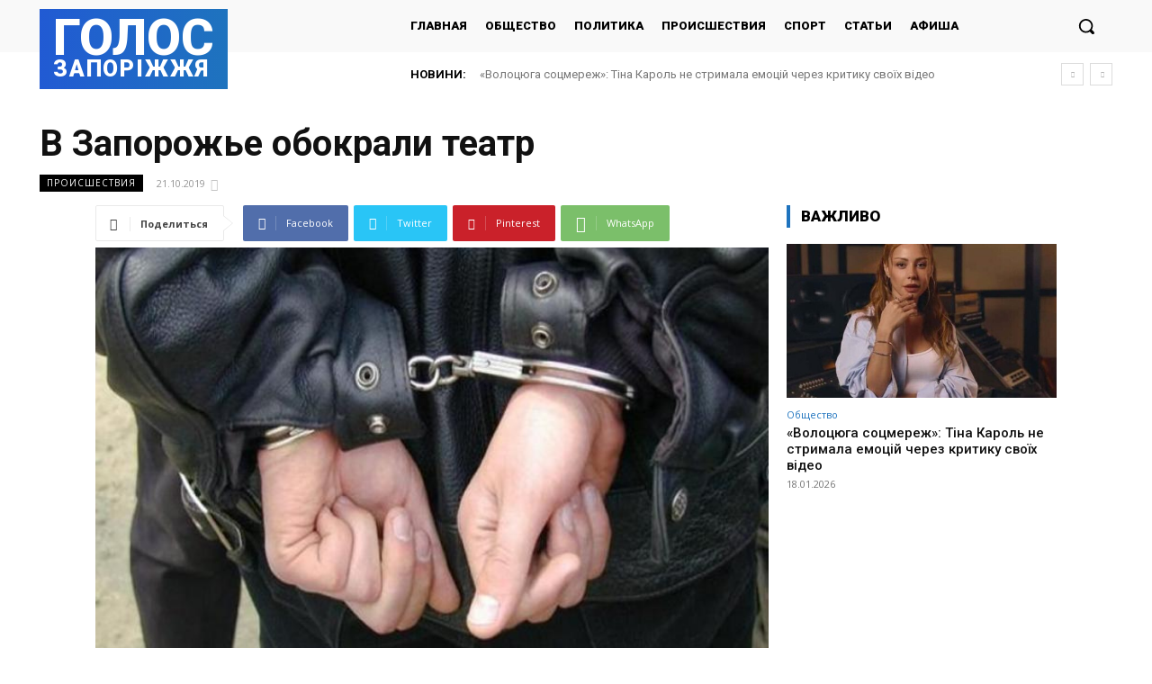

--- FILE ---
content_type: text/html; charset=UTF-8
request_url: https://golos.zp.ua/wp-admin/admin-ajax.php?td_theme_name=Newspaper&v=12.6.2
body_size: -152
content:
{"221158":37}

--- FILE ---
content_type: text/html; charset=utf-8
request_url: https://www.google.com/recaptcha/api2/aframe
body_size: 265
content:
<!DOCTYPE HTML><html><head><meta http-equiv="content-type" content="text/html; charset=UTF-8"></head><body><script nonce="HzAgtIlnDfS96cZPCH6o1w">/** Anti-fraud and anti-abuse applications only. See google.com/recaptcha */ try{var clients={'sodar':'https://pagead2.googlesyndication.com/pagead/sodar?'};window.addEventListener("message",function(a){try{if(a.source===window.parent){var b=JSON.parse(a.data);var c=clients[b['id']];if(c){var d=document.createElement('img');d.src=c+b['params']+'&rc='+(localStorage.getItem("rc::a")?sessionStorage.getItem("rc::b"):"");window.document.body.appendChild(d);sessionStorage.setItem("rc::e",parseInt(sessionStorage.getItem("rc::e")||0)+1);localStorage.setItem("rc::h",'1768768845198');}}}catch(b){}});window.parent.postMessage("_grecaptcha_ready", "*");}catch(b){}</script></body></html>